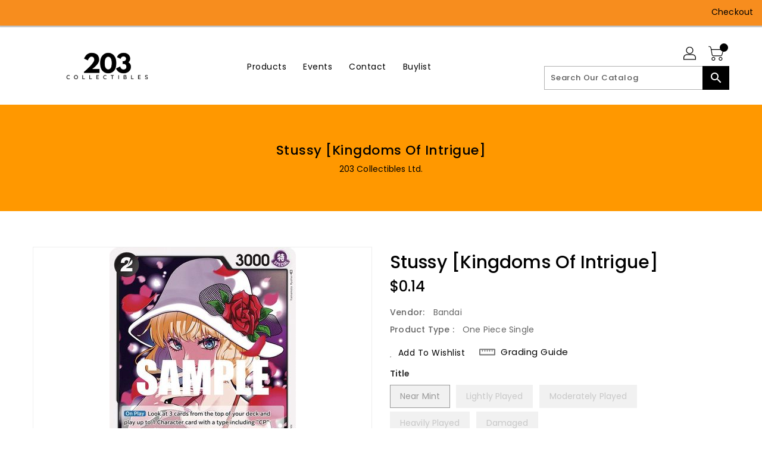

--- FILE ---
content_type: text/css
request_url: https://203collectibles.com/cdn/shop/t/4/assets/binderVariables.css?v=35876784990861924391760621255
body_size: 30
content:
:root{--brand-secondary: #f78d1e;--primary-font: Poppins;--secondary-font: K2D;--button-bg-color: #000000;--button-text-color: #ffffff;--button-bg-hover-color: #ffd800;--button-text-hover-color: #000000;--breadcrumb-color: #000000;--footer-heading-color: #000000;--footer-bg-color: #f78d1e;--footer-text-color: #000000;--footer-text-hover-color: #f78d1e;--navbar-background-color: #f78d1e;--navbar-text-color: #000000;--navbar-text-hover-color: #000000;--product-bg-color: #f78d1e;--product-icon-color: #ffffff;--product-bg-hover-color: #ffd800;--product-icon-hover-color: #000000;--navbar-border-color: #f78d1e;--color-text: #333333;--color-body-text: #788188;--color-blankstate: rgba(120, 129, 136, .35);--color-blankstate-border: rgba(120, 129, 136, .2);--color-blankstate-background: rgba(120, 129, 136, .1);--color-sale-text: #7796a8;--color-small-button: #ffffff;--color-small-button-text: #3d4246;--color-text-field: #fff;--color-text-field-text: #000;--color-navigation-text: #333333;--color-btn-primary: #7796a8;--color-btn-primary-text: #fff;--color-body: #fff;--color-bg: #fff;--color-bg-alt: rgba(120, 129, 136, .05);--color-overlay-title-text: #fff;--color-image-overlay: #3d4246;--opacity-image-overlay: .25;--color-border: #e8e9eb;--color-banner-border: rgba(247, 141, 30, .05);--color-desktop-checkout-bkg: rgba(0, 0, 0, .2);--color-category-block-header-border: rgba(255, 255, 255, .6);--color-special-collection-title-bkg: rgba(0, 0, 0, .8);--color-contact-info-icon-border: rgba(0, 0, 0, .3);--color-footer-border: rgba(0, 0, 0, .2);--color-newsletter-input-border: rgba(0, 0, 0, .5);--font-stack-header: Poppins;--font-stack-body: Poppins;--svg-select-icon: url(//203collectibles.com/cdn/shop/t/4/assets/ico-select.svg?v=155563818344741998551710172808);--ajax-loader: url(//203collectibles.com/cdn/shop/t/4/assets/ajax-loader.gif?v=41356863302472015721710172731);--grid-list-sprite: url(//203collectibles.com/cdn/shop/t/4/assets/grid-list-sprite.png?v=9321474455035195301710172727);--comment-blog: url(//203collectibles.com/cdn/shop/t/4/assets/comment-blog.jpg?v=72130053099716583031710172742);--write-review: url(//203collectibles.com/cdn/shop/t/4/assets/write-review.png?4598);--dropdown-sprite: url(//203collectibles.com/cdn/shop/t/4/assets/dropdown-sprite.png?v=23516386153762416671710172751)}
/*# sourceMappingURL=/cdn/shop/t/4/assets/binderVariables.css.map?v=35876784990861924391760621255 */
